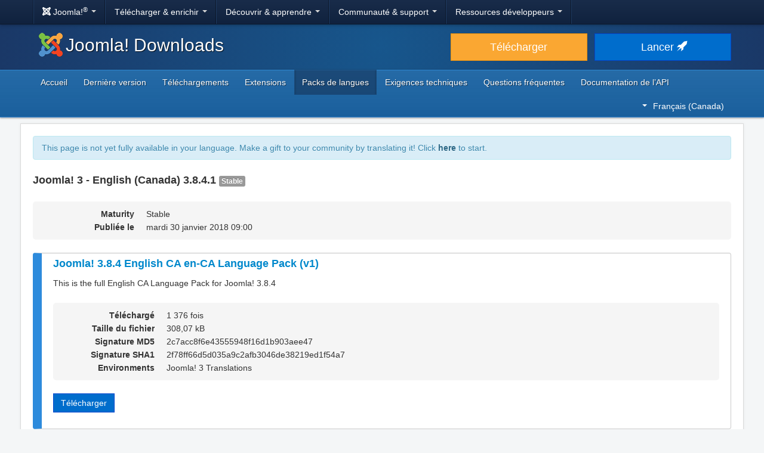

--- FILE ---
content_type: text/html; charset=utf-8
request_url: https://downloads.joomla.org/ca/language-packs/translations-joomla3/downloads/joomla3-english-canada/3-8-4-1
body_size: 5366
content:
<!DOCTYPE html>
<html lang="fr-ca" dir="ltr">
<head>
	<meta charset="utf-8" />
	<base href="https://downloads.joomla.org/ca/language-packs/translations-joomla3/downloads/joomla3-english-canada/3-8-4-1" />
	<meta name="viewport" content="width=device-width, initial-scale=1.0" />
	<meta name="apple-mobile-web-app-capable" content="yes" />
	<meta name="apple-mobile-web-app-status-bar-style" content="blue" />
	<meta name="twitter:card" content="summary_large_image" />
	<meta name="twitter:site" content="@joomla" />
	<meta name="twitter:description" content="The Flexible Platform Empowering Website Creators" />
	<meta name="twitter:image" content="https://cdn.joomla.org/images/sharing/joomla-twitter-card.png" />
	<meta name="twitter:title" content="Joomla! Downloads" />
	<meta name="referrer" content="unsafe-url" />
	<meta property="og:site_name" content="Joomla! Downloads" />
	<meta property="og:image" content="https://cdn.joomla.org/images/sharing/joomla-org-og.jpg" />
	<meta name="description" content="Download repository for all Joomla! releases and accredited translation packages" />
	<meta name="generator" content="Joomla! - Open Source Content Management" />
	<title>Joomla! Downloads - Joomla 3.x Language Pack Downloads</title>
	<link href="https://fonts.googleapis.com/css?family=Open+Sans&display=swap" rel="preload" as="style" />
	<link href="/templates/joomla/images/apple-touch-icon-180x180.png" rel="apple-touch-icon" sizes="180x180" />
	<link href="/templates/joomla/images/apple-touch-icon-152x152.png" rel="apple-touch-icon" sizes="152x152" />
	<link href="/templates/joomla/images/apple-touch-icon-144x144.png" rel="apple-touch-icon" sizes="144x144" />
	<link href="/templates/joomla/images/apple-touch-icon-120x120.png" rel="apple-touch-icon" sizes="120x120" />
	<link href="/templates/joomla/images/apple-touch-icon-114x114.png" rel="apple-touch-icon" sizes="114x114" />
	<link href="/templates/joomla/images/apple-touch-icon-76x76.png" rel="apple-touch-icon" sizes="76x76" />
	<link href="/templates/joomla/images/apple-touch-icon-72x72.png" rel="apple-touch-icon" sizes="72x72" />
	<link href="/templates/joomla/images/apple-touch-icon-57x57.png" rel="apple-touch-icon" sizes="57x57" />
	<link href="/templates/joomla/images/apple-touch-icon.png" rel="apple-touch-icon" />
	<link href="/templates/joomla/favicon.ico" rel="shortcut icon" type="image/vnd.microsoft.icon" />
	<link href="https://downloads.joomla.org/media/com_ars/css/frontend.css?2f5792d0298b135c0cc567d7a33433fc" rel="stylesheet" />
	<link href="https://cdn.joomla.org/template/css/template_3.1.1.min.css" rel="stylesheet" />
	<link href="/templates/joomla/css/custom.css?b95b8a7731ed4cc606a45e5a70162930" rel="stylesheet" />
	<link href="/media/mod_languages/css/template.css" rel="stylesheet" />
	<script type="application/json" class="joomla-script-options new">{"csrf.token":"8b683686579e6bf46bcf7cade8d92efe","system.paths":{"root":"","base":""}}</script>
	<script src="/media/jui/js/jquery.min.js?b95b8a7731ed4cc606a45e5a70162930"></script>
	<script src="/media/jui/js/jquery-noconflict.js?b95b8a7731ed4cc606a45e5a70162930"></script>
	<script src="/media/jui/js/jquery-migrate.min.js?b95b8a7731ed4cc606a45e5a70162930"></script>
	<script src="https://downloads.joomla.org/media/fef/js/tabs.min.js?2f5792d0298b135c0cc567d7a33433fc"></script>
	<script src="/media/system/js/core.js?b95b8a7731ed4cc606a45e5a70162930"></script>
	<script src="/media/jui/js/bootstrap.min.js?b95b8a7731ed4cc606a45e5a70162930"></script>
	<script src="/templates/joomla/js/template.js?b95b8a7731ed4cc606a45e5a70162930"></script>
	<script src="/templates/joomla/js/blockadblock.js?b95b8a7731ed4cc606a45e5a70162930"></script>
	<script src="/templates/joomla/js/js.cookie.js?b95b8a7731ed4cc606a45e5a70162930"></script>
	<!--[if lt IE 9]><script src="/media/jui/js/html5.js?b95b8a7731ed4cc606a45e5a70162930"></script><![endif]-->

</head>
<body class="site com_ars view-Items layout-default task-display itemid-1112">
		<!-- Google Tag Manager -->
	<noscript><iframe src="https://www.googletagmanager.com/ns.html?id=GTM-KR9CX8" height="0" width="0" style="display:none;visibility:hidden"></iframe></noscript>
	<script>(function(w,d,s,l,i){w[l]=w[l]||[];w[l].push({'gtm.start':new Date().getTime(),event:'gtm.js'});var f=d.getElementsByTagName(s)[0],j=d.createElement(s),dl=l!='dataLayer'?'&l='+l:'';j.async=true;j.src='https://www.googletagmanager.com/gtm.js?id='+i+dl;f.parentNode.insertBefore(j,f);})(window,document,'script','dataLayer','GTM-KR9CX8');</script>
	<!-- End Google Tag Manager -->
		<!-- Top Nav -->
	<nav class="navigation" role="navigation">
		<div id="mega-menu" class="navbar navbar-inverse navbar-fixed-top">
			<div class="navbar-inner">
				<div class="container">
					<a class="btn btn-navbar" data-toggle="collapse" data-target=".nav-collapse">
						<span class="icon-bar"></span>
						<span class="icon-bar"></span>
						<span class="icon-bar"></span>
					</a>

					<div class="nav-collapse collapse">
	<ul id="nav-joomla" class="nav">
		<li class="dropdown">
			<a class="dropdown-toggle" data-toggle="dropdown" href="#">
				<span dir="ltr"><span aria-hidden="true" class="icon-joomla"></span> Joomla!<sup>&reg;</sup></span> <span class="caret"></span>
			</a>
			<ul class="dropdown-menu">
				<li class="nav-header"><span>À propos</span></li>
				<li>
					<a href="https://www.joomla.org">
						<span aria-hidden="true" class="icon-joomla"></span> Accueil Joomla
					</a>
				</li>
				<li><a href="https://www.joomla.org/about-joomla.html">Qu'est-ce que Joomla?</a></li>
				<li><a href="https://www.joomla.org/core-features.html">Avantages &amp; fonctionnalités</a></li>
				<li><a href="https://www.joomla.org/about-joomla/the-project.html">Projet &amp; Direction</a></li>
				<li><a href="https://tm.joomla.org">Trademark et licence</a></li>
				<li><a href="https://joomlafoundation.org">Fondation Joomla</a></li>
				<li class="divider"></li>
				<li class="nav-header"><span>Nous soutenir</span></li>
				<li><a href="https://www.joomla.org/contribute-to-joomla.html">Contribuer</a></li>
				<li><a href="https://www.joomla.org/sponsor.html">Parrainer</a></li>
				<li><a href="https://www.joomla.org/about-joomla/partners.html">Devenir partenaire</a></li>
				<li><a href="https://shop.joomla.org">La boutique</a></li>
			</ul>
		</li>
		<li class="dropdown">
			<a class="dropdown-toggle" data-toggle="dropdown" href="#">Télécharger &amp; enrichir <span class="caret"></span></a>
			<ul class="dropdown-menu">
				<li><a href="https://downloads.joomla.org">Téléchargements</a></li>
				<li><a href="https://extensions.joomla.org">Extensions</a></li>
				<li><a href="https://downloads.joomla.org/language-packs">Langues</a></li>
				<li><a href="https://launch.joomla.org">Lancer un site gratuit</a></li>
				<li><a href="https://domains.joomla.org">Réserver un domaine</a></li>
			</ul>
		</li>
		<li class="dropdown">
			<a class="dropdown-toggle" data-toggle="dropdown" href="#">Découvrir &amp; apprendre <span class="caret"></span></a>
			<ul class="dropdown-menu">
				<li><a href="https://docs.joomla.org">Documentation</a></li>
				<li><a href="https://community.joomla.org/joomla-training.html">Formation</a></li>
				<li><a href="https://certification.joomla.org">Certification</a></li>
				<li><a href="https://showcase.joomla.org">Répertoire vitrine</a></li>
				<li><a href="https://www.joomla.org/announcements.html">Annonces</a></li>
				<li><a href="https://community.joomla.org/blogs.html">Blogue</a></li>
				<li><a href="https://magazine.joomla.org">Magazine</a></li>
			</ul>
		</li>
		<li class="dropdown">
			<a class="dropdown-toggle" data-toggle="dropdown" href="#">Communauté &amp; support <span class="caret"></span></a>
			<ul class="dropdown-menu">
				<li><a href="https://community.joomla.org">Portail de la communauté</a></li>
				<li><a href="https://community.joomla.org/events.html">Événements</a></li>
				<li><a href="https://community.joomla.org/user-groups.html">Groupes d'utilisateurs</a></li>
				<li><a href="https://forum.joomla.org">Forum</a></li>
				<li><a href="https://community.joomla.org/service-providers-directory.html">Répertoire des fournisseurs de services</a></li>
				<li><a href="https://volunteers.joomla.org">Portail des volontaires</a></li>
				<li><a href="https://extensions.joomla.org/vulnerable-extensions/vulnerable/">Liste des extensions vulnérables</a></li>
			</ul>
		</li>
		<li class="dropdown">
			<a class="dropdown-toggle" data-toggle="dropdown" href="#">Ressources développeurs <span class="caret"></span></a>
			<ul class="dropdown-menu">
				<li><a href="https://developer.joomla.org">Réseau des développeurs</a></li>
				<li><a href="https://developer.joomla.org/security.html">Centre de sécurité</a></li>
				<li><a href="https://issues.joomla.org">Traqueur d'anomalies</a></li>
				<li><a href="https://github.com/joomla">GitHub</a></li>
				<li><a href="https://api.joomla.org">Documentation de l’API</a></li>
				<li><a href="https://framework.joomla.org">Framework <span dir="ltr">Joomla!</span></a></li>
			</ul>
		</li>
	</ul>
	<div id="nav-search" class="navbar-search pull-right">
		
	</div>
</div>
				</div>
			</div>
		</div>
	</nav>
	<!-- Header -->
	<header class="header">
		<div class="container">
			<div class="row-fluid">
				<div class="span7">
					<h1 class="page-title">
						<a href="/"><img alt="Joomla CMS" width="40" height="40" src="https://cdn.joomla.org/images/Joomla_logo.png">Joomla! Downloads</a>
					</h1>
				</div>
				<div class="span5">
					<div class="btn-toolbar row-fluid">
						<div class="span6">
							<a href="https://downloads.joomla.org/" class="btn btn-block btn-large btn-warning">Télécharger</a>
						</div>
						<div class="span6">
							<a href="https://launch.joomla.org" class="btn btn-block btn-large btn-primary">Lancer <span aria-hidden="true" class="icon-rocket"></span></a>
						</div>
					</div>
				</div>
			</div>
		</div>
	</header>
	<nav class="subnav-wrapper">
		<div class="subnav">
			<div class="container">
				<ul class="nav menu nav-pills pull-left mod-list">
<li class="item-250 default"><a href="/ca/" >Accueil</a></li><li class="item-251"><a href="/ca/latest" >Dernière version</a></li><li class="item-256"><a href="/ca/cms" >Téléchargements</a></li><li class="item-517"><a href="/ca/extensions" >Extensions</a></li><li class="item-1108 active"><a href="/ca/language-packs" >Packs de langues</a></li><li class="item-258"><a href="/ca/technical-requirements-fr-ca" >Exigences techniques</a></li><li class="item-259"><a href="/ca/faqs-fr-ca" >Questions fréquentes</a></li><li class="item-443"><a href="https://downloads.joomla.org/api-docs/" >Documentation de l’API</a></li></ul>
<div class="mod-languages pull-right">

	<div class="btn-group">
																																																																																														<a href="#" data-toggle="dropdown" class="btn dropdown-toggle" dir="ltr"><span class="caret"></span>Français (Canada)</a>
																																																																																																																					<ul class="lang-block dropdown-menu" dir="ltr">
									<li dir="rtl">
					<a href="/ar/language-packs/translations-joomla3/downloads">
						عربي					</a>
				</li>
												<li dir="ltr">
					<a href="/id/language-packs/translations-joomla3/downloads">
						Bahasa Indonesia					</a>
				</li>
												<li dir="ltr">
					<a href="/cy/language-packs/translations-joomla3/downloads">
						Cymraeg					</a>
				</li>
												<li dir="ltr">
					<a href="/bn/language-packs/translations-joomla3/downloads">
						বাংলা					</a>
				</li>
												<li dir="ltr">
					<a href="/bg/language-packs/translations-joomla3/downloads">
						Български					</a>
				</li>
												<li dir="ltr">
					<a href="/ca-es/language-packs/translations-joomla3/downloads">
						Català					</a>
				</li>
												<li dir="ltr">
					<a href="/zh/language-packs/translations-joomla3/downloads">
						正體中文					</a>
				</li>
												<li dir="ltr">
					<a href="/zh-cn/language-packs/translations-joomla3/downloads">
						中文					</a>
				</li>
												<li dir="ltr">
					<a href="/rs/language-packs/translations-joomla3/downloads">
						Српски ћирилица					</a>
				</li>
												<li dir="ltr">
					<a href="/da/language-packs/translations-joomla3/downloads">
						Dansk					</a>
				</li>
												<li dir="ltr">
					<a href="/de/language-packs/translations-joomla3/downloads">
						Deutsch					</a>
				</li>
												<li dir="ltr">
					<a href="/et/language-packs/translations-joomla3/downloads">
						Eesti keel					</a>
				</li>
												<li dir="ltr">
					<a href="/en/language-packs/translations-joomla3/downloads">
						English					</a>
				</li>
												<li dir="ltr">
					<a href="/us/language-packs/translations-joomla3/downloads">
						English (USA)					</a>
				</li>
												<li dir="ltr">
					<a href="/es/language-packs/translations-joomla3/downloads">
						Español					</a>
				</li>
												<li dir="ltr">
					<a href="/co/language-packs/translations-joomla3/downloads">
						Español (de Colombia)					</a>
				</li>
												<li dir="ltr">
					<a href="/fr/language-packs/translations-joomla3/downloads">
						Français					</a>
				</li>
												<li dir="ltr" class="lang-active">
					<a href="/ca/language-packs/translations-joomla3/downloads">
						Français (Canada)					</a>
				</li>
												<li dir="ltr">
					<a href="/hi/language-packs/translations-joomla3/downloads">
						हिन्दी					</a>
				</li>
												<li dir="ltr">
					<a href="/el/language-packs/translations-joomla3/downloads">
						Ελληνικά					</a>
				</li>
												<li dir="ltr">
					<a href="/hr/language-packs/translations-joomla3/downloads">
						Hrvatski					</a>
				</li>
												<li dir="ltr">
					<a href="/it/language-packs/translations-joomla3/downloads">
						Italiano					</a>
				</li>
												<li dir="ltr">
					<a href="/ja/language-packs/translations-joomla3/downloads">
						日本語					</a>
				</li>
												<li dir="ltr">
					<a href="/lv/language-packs/translations-joomla3/downloads">
						Latviešu					</a>
				</li>
												<li dir="ltr">
					<a href="/hu/language-packs/translations-joomla3/downloads">
						Magyar					</a>
				</li>
												<li dir="ltr">
					<a href="/nl/language-packs/translations-joomla3/downloads">
						Nederlands					</a>
				</li>
												<li dir="ltr">
					<a href="/nl-be/language-packs/translations-joomla3/downloads">
						Nederlands (België)					</a>
				</li>
												<li dir="ltr">
					<a href="/nb/language-packs/translations-joomla3/downloads">
						Norsk bokmål					</a>
				</li>
												<li dir="ltr">
					<a href="/pl/language-packs/translations-joomla3/downloads">
						Polski					</a>
				</li>
												<li dir="ltr">
					<a href="/pt/language-packs/translations-joomla3/downloads">
						Português					</a>
				</li>
												<li dir="ltr">
					<a href="/br/language-packs/translations-joomla3/downloads">
						Português (do Brasil)					</a>
				</li>
												<li dir="ltr">
					<a href="/ro/language-packs/translations-joomla3/downloads">
						Română					</a>
				</li>
												<li dir="ltr">
					<a href="/ru/language-packs/translations-joomla3/downloads">
						Русский					</a>
				</li>
												<li dir="ltr">
					<a href="/sk/language-packs/translations-joomla3/downloads">
						Slovenčina					</a>
				</li>
												<li dir="ltr">
					<a href="/sl/language-packs/translations-joomla3/downloads">
						Slovenščina					</a>
				</li>
												<li dir="ltr">
					<a href="/sr/language-packs/translations-joomla3/downloads">
						Srpski					</a>
				</li>
												<li dir="ltr">
					<a href="/sv/language-packs/translations-joomla3/downloads">
						Svenska					</a>
				</li>
												<li dir="ltr">
					<a href="/th/language-packs/translations-joomla3/downloads">
						ไทย					</a>
				</li>
												<li dir="ltr">
					<a href="/tr/language-packs/translations-joomla3/downloads">
						Türkçe					</a>
				</li>
												<li dir="rtl">
					<a href="/ur-in/language-packs/translations-joomla3/downloads">
						اُردُو‬					</a>
				</li>
							</ul>
	</div>

</div>

			</div>
		</div>
	</nav>
	<!-- Body -->
	<div class="body">
		<div class="container">
			
			<div class="row-fluid">
								<main id="content" class="span12">
					<!-- Begin Content -->
							<div class="moduletable">
						<div class="crowdin">
	<div class="alert alert-info" dir="ltr">This page is not yet fully available in your language. Make a gift to your community by translating it! Click <a class="alert-link" href="https://joomla.crowdin.com/joomla-official-websites" target="_blank" rel="noopener noreferrer">here</a> to start.</div></div>
		</div>
	
					<div id="system-message-container">
	</div>

					<div class="akeeba-renderer-fef " id="akeeba-renderer-fef">

<div class="item-page">
	
	
<div class="ars-release-4090 well ars-release-supported">
			<h4 class="text-muted">
			Joomla! 3 - English (Canada)
			3.8.4.1
			<span class="label label-default">
				Stable			</span>
		</h4>
	
	
	<dl class="dl-horizontal ars-release-properties">
					<dt>
				Maturity			</dt>
			<dd>
				Stable			</dd>
		
		<dt>
			Publiée le		</dt>
		<dd>
			mardi 30 janvier 2018 09:00		</dd>

		
								</dl>
</div>

	<div class="ars-items ars-items-supported">
														
<div class="ars-item-6640 well">
			<h4>
			<a href="/ca/language-packs/translations-joomla3/downloads/joomla3-english-canada/3-8-4-1/en-ca_joomla_lang_full_3-8-4v1-zip?format=zip" dir="ltr">
				Joomla! 3.8.4 English CA en-CA Language Pack (v1)
			</a>
		</h4>
	
		<div class="ars-item-description" dir="ltr">
		<p>This is the full English CA Language Pack for Joomla! 3.8.4</p>
	</div>
	
	<dl class="dl-horizontal ars-release-properties item-view">
					<dt>
				Téléchargé			</dt>
			<dd>
				1 376 fois			</dd>
		
					<dt>
				Taille du fichier			</dt>
			<dd>
				308,07 kB			</dd>
		
					<dt>
				Signature MD5			</dt>
			<dd>
				2c7acc8f6e43555948f16d1b903aee47
			</dd>
		
					<dt>
				Signature SHA1			</dt>
			<dd>
				2f78ff66d5d035a9c2afb3046de38219ed1f54a7
			</dd>
		
		
		
		
									<dt>
					Environments				</dt>
				<dd>
											<span class="akeeba-label--teal ars-environment-icon">Joomla! 3 Translations</span>
									</dd>
						</dl>

	<div>
		<div class="pull-left">
			<p class="readmore">
				<a href="/ca/language-packs/translations-joomla3/downloads/joomla3-english-canada/3-8-4-1/en-ca_joomla_lang_full_3-8-4v1-zip?format=zip" class="btn btn-primary">
					Télécharger				</a>
			</p>
		</div>
				<div class="clearfix"></div>
	</div>
</div>
										</div>

	<form id="ars-pagination" action="https://downloads.joomla.org/ca/language-packs/translations-joomla3/downloads/joomla3-english-canada/3-8-4-1" method="post">
		<input type="hidden" name="option" value="com_ars" />
		<input type="hidden" name="view" value="Items" />
		<input type="hidden" name="release_id" value="4090" />

			</form>
</div>
</div>

					<div aria-label="Breadcrumbs" role="navigation">
	<ul itemscope itemtype="https://schema.org/BreadcrumbList" class="breadcrumb">
					<li>
				Vous êtes ici : &#160;
			</li>
		
						<li itemprop="itemListElement" itemscope itemtype="https://schema.org/ListItem">
											<a itemprop="item" href="/ca/" class="pathway"><span itemprop="name">Accueil</span></a>
					
											<span class="divider">
							/						</span>
										<meta itemprop="position" content="1">
				</li>
							<li itemprop="itemListElement" itemscope itemtype="https://schema.org/ListItem">
											<a itemprop="item" href="/ca/language-packs" class="pathway"><span itemprop="name">Packs de langues</span></a>
					
											<span class="divider">
							/						</span>
										<meta itemprop="position" content="2">
				</li>
							<li itemprop="itemListElement" itemscope itemtype="https://schema.org/ListItem">
											<a itemprop="item" href="/ca/language-packs/translations-joomla3" class="pathway"><span itemprop="name">Joomla 3 Language Packages</span></a>
					
											<span class="divider">
							/						</span>
										<meta itemprop="position" content="3">
				</li>
							<li itemprop="itemListElement" itemscope itemtype="https://schema.org/ListItem">
											<a itemprop="item" href="/ca/language-packs/translations-joomla3/downloads/joomla3-english-canada" class="pathway"><span itemprop="name">Joomla! 3 - English (Canada)</span></a>
					
											<span class="divider">
							/						</span>
										<meta itemprop="position" content="4">
				</li>
							<li itemprop="itemListElement" itemscope itemtype="https://schema.org/ListItem" class="active">
					<span itemprop="name">
						3.8.4.1					</span>
					<meta itemprop="position" content="5">
				</li>
				</ul>
</div>

					<!-- End Content -->
				</main>
							</div>
					</div>
	</div>
	<!-- Footer -->
	<footer class="footer center">
		<div class="container">
			<hr />
			

			<div class="social">
	<ul class="soc">
		<li><a href="https://twitter.com/joomla" target="_blank" rel="noopener" class="icon-twitter2" title="Joomla! sur Twitter"><span class="element-invisible">Joomla! sur Twitter</span></a></li>
		<li><a href="https://www.facebook.com/joomla" target="_blank" rel="noopener" class="icon-facebook2" title="Joomla! sur Facebook"><span class="element-invisible">Joomla! sur Facebook</span></a></li>
		<li><a href="https://www.youtube.com/user/joomla" target="_blank" rel="noopener"><span class="element-invisible">Joomla! sur YouTube</span></a></li>
		<li><a href="https://www.linkedin.com/company/joomla" target="_blank" rel="noopener" class="icon-linkedin" title="Joomla! sur LinkedIn"><span class="element-invisible">Joomla! sur LinkedIn</span></a></li>
		<li><a href="https://www.pinterest.com/joomla" target="_blank" rel="noopener" class="icon-pinterest2" title="Joomla! sur Pinterest"><span class="element-invisible">Joomla! sur Pinterest</span></a></li>
		<li><a href="https://www.instagram.com/joomlaofficial/" target="_blank" rel="noopener" class="icon-instagram" title="Joomla! sur Instagram"><span class="element-invisible">Joomla! sur Instagram</span></a></li>
		<li><a href="https://github.com/joomla" target="_blank" rel="noopener" class="icon-github3" title="Joomla! sur GitHub"><span class="element-invisible">Joomla! sur GitHub</span></a></li>
	</ul>
</div>

<div class="footer-menu">
	<ul class="nav-inline">
		<li><a href="https://www.joomla.org"><span>Accueil</span></a></li>
		<li><a href="https://www.joomla.org/about-joomla.html"><span>À propos</span></a></li>
		<li><a href="https://community.joomla.org"><span>Communauté</span></a></li>
		<li><a href="https://forum.joomla.org"><span>Forum</span></a></li>
		<li><a href="https://extensions.joomla.org"><span>Extensions</span></a></li>
		<li><a href="https://community.joomla.org/service-providers-directory.html"><span>Services</span></a></li>
		<li><a href="https://docs.joomla.org"><span>Documentation</span></a></li>
		<li><a href="https://developer.joomla.org"><span>Développeur</span></a></li>
		<li><a href="https://community.joomla.org/the-joomla-shop.html"><span>La boutique</span></a></li>
	</ul>

	<ul class="nav-inline">
		<li><a href="https://www.joomla.org/accessibility-statement.html">Déclaration d’accessibilité</a></li>
		<li><a href="https://www.joomla.org/privacy-policy.html">Politique de confidentialité</a></li>
		<li><a href="https://www.joomla.org/cookie-policy.html">Politique des cookies</a></li>
		<li><a href="https://community.joomla.org/sponsorship-campaigns.html">Sponsorisez Joomla! avec 5 $</a></li>
		<li><a href="https://joomla.crowdin.com" target="_blank" rel="noopener">Aider à traduire</a></li>
		<li><a href="https://github.com/joomla/joomla-websites/issues/new?title=[jdown]%20&body=Please%20describe%20the%20problem%20or%20your%20issue">Signaler un problème</a></li>
		<li><a href="/ca/login">Connexion</a></li>
	</ul>

	<p class="copyright">&copy; 2005 - 2026 <a href="https://opensourcematters.org">Open Source Matters, Inc.</a> Tous droits réservés.</p>

	<div class="hosting">
		<div class="hosting-image"><a href="https://www.rochen.com/joomla-hosting" rel="noopener" target="_blank"><img class="rochen" width="84" height="42" src="https://cdn.joomla.org/rochen/rochen_footer_logo_white.png" alt="Rochen" /></a></div>
		<div class="hosting-text"><a href="https://www.rochen.com/joomla-hosting" rel="noopener" target="_blank"><span dir="ltr">Joomla!</span> est hébergé par Rochen</a></div>
	</div>
</div>

<div id="adblock-msg" class="navbar navbar-fixed-bottom hide">
	<div class="navbar-inner">
		<a class="close" data-dismiss="alert" href="#">&times;</a>
		<i class="icon-warning"></i>
        Nous avons détecté que vous utilisez un bloqueur de publicités. Le Projet Joomla! repose sur les recettes générées par ces publicités alors pensez à désactiver le bloqueur de publicités pour ce domaine.
	</div>
</div>
			
			
		</div>
	</footer>

	
</body>
</html>
